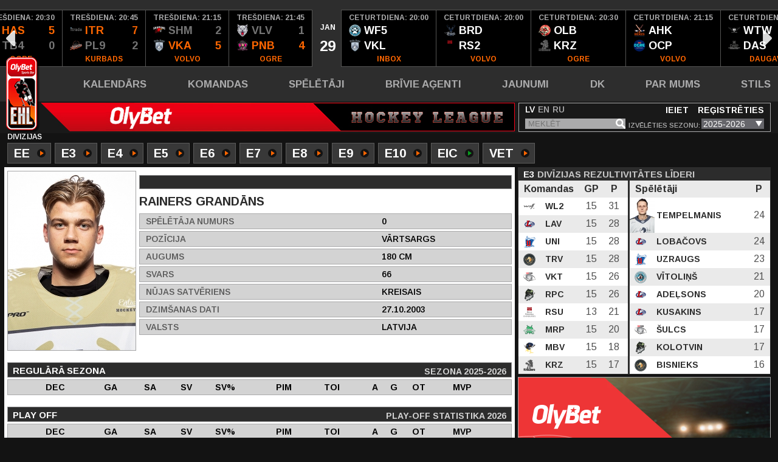

--- FILE ---
content_type: text/html; charset=utf-8
request_url: https://ehl.entuziasti.com/personas/rainers-grandans/12902/2889
body_size: 10476
content:
<!DOCTYPE html>
<html lang="lv">
<head>
	<meta charset="utf-8">
	<meta http-equiv="X-UA-Compatible" content="IE=edge">
	<meta name="viewport" content="width=device-width">

	<meta name="description" content="Entuziastu Hokeja Līga" />
	<meta name="keywords" content="EHL" />

	<title>Spēlētāji | EHL</title>

	<meta property="og:title" content="EHL" /><meta property="og:description" content="Entuziastu Hokeja Līga" /><meta property="og:image" content="https://ehl.entuziasti.com/media/site/img/ehl_default_fb.jpg" /><meta property="og:image:url" content="https://ehl.entuziasti.com/media/site/img/ehl_default_fb.jpg" /><meta property="og:image:secure_url" content="https://ehl.entuziasti.com/media/site/img/ehl_default_fb.jpg" /><meta property="og:image:type" content="image/jpg" /><meta property="og:image:width" content="1200" /><meta property="og:image:height" content="650" />
	<!-- FONTS -->
	<link href="https://fonts.googleapis.com/css?family=Arimo:400,400i,600,600i,700,700i&amp;subset=cyrillic" rel="stylesheet">
	<link href="https://fonts.googleapis.com/css?family=Open+Sans:400,600,700" rel="stylesheet">

	<!-- FAVICON -->
	<link rel="shortcut icon" href="/favicon.ico?cs=a43f5b1e" type="image/x-icon" >
	<link rel="icon" href="/favicon.ico?cs=a43f5b1e" type="image/x-icon" >

	<!-- CSS -->
	<link href="/media/site/css/reset.css?cs=d89d8ff2" rel="stylesheet">
	<link rel="stylesheet" href="https://cdnjs.cloudflare.com/ajax/libs/fancybox/3.2.5/jquery.fancybox.min.css" />
	<link href="/media/site/css/slick.css?cs=d89d8ff2" rel="stylesheet">
	<link href="/media/site/css/style.css?cs=9be591b5?v=1769652000" rel="stylesheet">
	<link href="/media/site/css/jquery-ui.css?cs=d89d8ff2" rel="stylesheet">
	<link href="/media/site/css/jquery-ui.structure.css?cs=d89d8ff2" rel="stylesheet">
	<link href="/media/site/css/jquery-ui.theme.css?cs=d89d8ff2" rel="stylesheet">
	<link href="/media/site/css/lightbox.css?cs=d89d8ff2" rel="stylesheet">
	<link href="/media/site/plugins/fancybox/dist/jquery.fancybox.min.css?cs=6b6f7a2f" rel="stylesheet">
	<!--<link rel="stylesheet" href="https://cdn.jsdelivr.net/gh/fancyapps/fancybox@3.5.1/dist/jquery.fancybox.min.css" />-->

	<!-- Google tag (gtag.js) -->
	<script async src="https://www.googletagmanager.com/gtag/js?id=G-F6P9BNZP9S"></script>
	<script>
	  window.dataLayer = window.dataLayer || [];
	  function gtag(){dataLayer.push(arguments);}
	  gtag('js', new Date());

	  gtag('config', 'G-F6P9BNZP9S');
	</script>

</head>
<body>
	<!-- HEADER START -->

	<header class="header">
		<div class="header-slider-container"><ul id="games-slider" class="header-slider"><li class="date"><div class="parent"><div><div class="month">JAN</div><div class="day">26</div></div></div></li><li ><div class="parent has-results"><div class="info"><div class="time">pirmdiena:&nbsp;22:00</div><a href="/komandas/piecuki/296"><div class="team"><div><img src="/uploads/team/px20/team_3304.png?cs=ada2b357" alt="Komanda 3304">&nbsp;PCK&nbsp;<span>0</span></div></div></a><a href="/komandas/piecuki/296"><div class="team team-winner"><div><img src="/uploads/team/px20/team_3205.png?cs=2b5d66b6" alt="Komanda 3205">&nbsp;PNG&nbsp;<span>3</span></div></div></a><div class="location">VOLVO</div></div><div class="additional"><span class="photo valid" onClick="showGamePhotos(17921);"><svg class="svgIcon" style="width: 25px; height: 25px; display: block; margin-top: 34px; margin-left: 5px;"><use xlink:href="/media/sprite.svg#camera"></use></svg></span><a href="/protokols/17921" class="protocol"><svg class="svgIcon" style="width: 25px; height: 25px; display: block; margin-top: 34px; margin-left: 5px;"><use xlink:href="/media/sprite.svg#file"></use></svg></a><a href="https://www.youtube.com/embed/kD_HeQbx5-s" data-fancybox="youtube-video" class="video"><svg class="svgIcon" style="width: 25px; height: 25px; display: block; margin-top: 34px; margin-left: 5px;"><use xlink:href="/media/sprite.svg#video"></use></svg></a></div></div></li><li class="date"><div class="parent"><div><div class="month">JAN</div><div class="day">27</div></div></div></li><li ><span class="score-additional">(ot)</span> <div class="parent has-results"><div class="info"><div class="time">otrdiena:&nbsp;19:35</div><a href="/komandas/kekava-danglers/450"><div class="team team-winner"><div><img src="/uploads/team/px20/team_3286.png?cs=70aad58e" alt="Komanda 3286">&nbsp;ĶE3&nbsp;<span>3</span></div></div></a><a href="/komandas/kekava-danglers/450"><div class="team"><div><img src="/uploads/team/px20/team_3293.png?cs=c8596a00" alt="Komanda 3293">&nbsp;UPG&nbsp;<span>2</span></div></div></a><div class="location">KURBADS</div></div><div class="additional"><span class="photo valid" onClick="showGamePhotos(18107);"><svg class="svgIcon" style="width: 25px; height: 25px; display: block; margin-top: 34px; margin-left: 5px;"><use xlink:href="/media/sprite.svg#camera"></use></svg></span><a href="/protokols/18107" class="protocol"><svg class="svgIcon" style="width: 25px; height: 25px; display: block; margin-top: 34px; margin-left: 5px;"><use xlink:href="/media/sprite.svg#file"></use></svg></a><a href="https://www.youtube.com/embed/0aoLJP7Jb8M" data-fancybox="youtube-video" class="video"><svg class="svgIcon" style="width: 25px; height: 25px; display: block; margin-top: 34px; margin-left: 5px;"><use xlink:href="/media/sprite.svg#video"></use></svg></a></div></div></li><li ><div class="parent has-results"><div class="info"><div class="time">otrdiena:&nbsp;20:00</div><a href="/komandas/vector-hokejam-lv/423"><div class="team"><div><img src="/uploads/team/px20/team_3350.png?cs=12e99ad2" alt="Komanda 3350">&nbsp;VCT&nbsp;<span>0</span></div></div></a><a href="/komandas/vector-hokejam-lv/423"><div class="team team-winner"><div><img src="/uploads/team/px20/team_3318.png?cs=e5e8e98e" alt="Komanda 3318">&nbsp;VLM&nbsp;<span>3</span></div></div></a><div class="location">AKROPOLE RĪGA</div></div><div class="additional"><span class="photo valid" onClick="showGamePhotos(17665);"><svg class="svgIcon" style="width: 25px; height: 25px; display: block; margin-top: 34px; margin-left: 5px;"><use xlink:href="/media/sprite.svg#camera"></use></svg></span><a href="/protokols/17665" class="protocol"><svg class="svgIcon" style="width: 25px; height: 25px; display: block; margin-top: 34px; margin-left: 5px;"><use xlink:href="/media/sprite.svg#file"></use></svg></a><a href="https://www.youtube.com/embed/1aiinkwxALk" data-fancybox="youtube-video" class="video"><svg class="svgIcon" style="width: 25px; height: 25px; display: block; margin-top: 34px; margin-left: 5px;"><use xlink:href="/media/sprite.svg#video"></use></svg></a></div></div></li><li ><span class="score-additional">(ot)</span> <div class="parent has-results"><div class="info"><div class="time">otrdiena:&nbsp;20:00</div><a href="/komandas/pta/142"><div class="team team-winner"><div><img src="/uploads/team/px20/team_3362.png?cs=a87adf1b" alt="Komanda 3362">&nbsp;PTA&nbsp;<span>2</span></div></div></a><a href="/komandas/pta/142"><div class="team"><div><img src="/uploads/team/px20/team_3330.png?cs=4049abae" alt="Komanda 3330">&nbsp;TB2&nbsp;<span>1</span></div></div></a><div class="location">VOLVO</div></div><div class="additional"><span class="photo valid" onClick="showGamePhotos(18043);"><svg class="svgIcon" style="width: 25px; height: 25px; display: block; margin-top: 34px; margin-left: 5px;"><use xlink:href="/media/sprite.svg#camera"></use></svg></span><a href="/protokols/18043" class="protocol"><svg class="svgIcon" style="width: 25px; height: 25px; display: block; margin-top: 34px; margin-left: 5px;"><use xlink:href="/media/sprite.svg#file"></use></svg></a><a href="https://www.youtube.com/embed/5qMQ77qs0Fo" data-fancybox="youtube-video" class="video"><svg class="svgIcon" style="width: 25px; height: 25px; display: block; margin-top: 34px; margin-left: 5px;"><use xlink:href="/media/sprite.svg#video"></use></svg></a></div></div></li><li ><div class="parent has-results"><div class="info"><div class="time">otrdiena:&nbsp;20:30</div><a href="/komandas/oileris/350"><div class="team team-winner"><div><img src="/uploads/team/px20/team_3313.png?cs=38e0e012" alt="Komanda 3313">&nbsp;OLR&nbsp;<span>5</span></div></div></a><a href="/komandas/oileris/350"><div class="team"><div><img src="/uploads/team/px20/team_3239.png?cs=b392b387" alt="Komanda 3239">&nbsp;VHR&nbsp;<span>2</span></div></div></a><div class="location">KURBADS</div></div><div class="additional"><span class="photo valid" onClick="showGamePhotos(17905);"><svg class="svgIcon" style="width: 25px; height: 25px; display: block; margin-top: 34px; margin-left: 5px;"><use xlink:href="/media/sprite.svg#camera"></use></svg></span><a href="/protokols/17905" class="protocol"><svg class="svgIcon" style="width: 25px; height: 25px; display: block; margin-top: 34px; margin-left: 5px;"><use xlink:href="/media/sprite.svg#file"></use></svg></a><a href="https://www.youtube.com/embed/UxrNKHzNFZw" data-fancybox="youtube-video" class="video"><svg class="svgIcon" style="width: 25px; height: 25px; display: block; margin-top: 34px; margin-left: 5px;"><use xlink:href="/media/sprite.svg#video"></use></svg></a></div></div></li><li ><div class="parent has-results"><div class="info"><div class="time">otrdiena:&nbsp;21:15</div><a href="/komandas/patrioti/337"><div class="team team-winner"><div><img src="/uploads/team/px20/team_3220.png?cs=56884286" alt="Komanda 3220">&nbsp;PTR&nbsp;<span>2</span></div></div></a><a href="/komandas/patrioti/337"><div class="team team-winner"><div><img src="/uploads/team/px20/team_3326.png?cs=02277963" alt="Komanda 3326">&nbsp;MDG&nbsp;<span>2</span></div></div></a><div class="location">MOGO</div></div><div class="additional"><span class="photo valid" onClick="showGamePhotos(17793);"><svg class="svgIcon" style="width: 25px; height: 25px; display: block; margin-top: 34px; margin-left: 5px;"><use xlink:href="/media/sprite.svg#camera"></use></svg></span><a href="/protokols/17793" class="protocol"><svg class="svgIcon" style="width: 25px; height: 25px; display: block; margin-top: 34px; margin-left: 5px;"><use xlink:href="/media/sprite.svg#file"></use></svg></a><a href="https://www.youtube.com/embed/PmSd0mL6n0A" data-fancybox="youtube-video" class="video"><svg class="svgIcon" style="width: 25px; height: 25px; display: block; margin-top: 34px; margin-left: 5px;"><use xlink:href="/media/sprite.svg#video"></use></svg></a></div></div></li><li ><div class="parent has-results"><div class="info"><div class="time">otrdiena:&nbsp;21:15</div><a href="/komandas/regrand/330"><div class="team team-winner"><div><img src="/uploads/team/px20/team_3291.png?cs=7de869b3" alt="Komanda 3291">&nbsp;RGR&nbsp;<span>2</span></div></div></a><a href="/komandas/regrand/330"><div class="team"><div><img src="/uploads/team/px20/team_3225.png?cs=1f26d514" alt="Komanda 3225">&nbsp;LV2&nbsp;<span>0</span></div></div></a><div class="location">VOLVO</div></div><div class="additional"><span class="photo valid" onClick="showGamePhotos(18263);"><svg class="svgIcon" style="width: 25px; height: 25px; display: block; margin-top: 34px; margin-left: 5px;"><use xlink:href="/media/sprite.svg#camera"></use></svg></span><a href="/protokols/18263" class="protocol"><svg class="svgIcon" style="width: 25px; height: 25px; display: block; margin-top: 34px; margin-left: 5px;"><use xlink:href="/media/sprite.svg#file"></use></svg></a><a href="https://www.youtube.com/embed/SUZX3ASiYcI" data-fancybox="youtube-video" class="video"><svg class="svgIcon" style="width: 25px; height: 25px; display: block; margin-top: 34px; margin-left: 5px;"><use xlink:href="/media/sprite.svg#video"></use></svg></a></div></div></li><li ><div class="parent has-results"><div class="info"><div class="time">otrdiena:&nbsp;21:45</div><a href="/komandas/ledus-veci/293"><div class="team"><div><img src="/uploads/team/px20/team_3224.png?cs=e1d8f79f" alt="Komanda 3224">&nbsp;LDV&nbsp;<span>0</span></div></div></a><a href="/komandas/ledus-veci/293"><div class="team team-winner"><div><img src="/uploads/team/px20/team_3322.png?cs=95f236b4" alt="Komanda 3322">&nbsp;NMJ&nbsp;<span>2</span></div></div></a><div class="location">HS RĪGA</div></div><div class="additional"><span class="photo valid" onClick="showGamePhotos(17813);"><svg class="svgIcon" style="width: 25px; height: 25px; display: block; margin-top: 34px; margin-left: 5px;"><use xlink:href="/media/sprite.svg#camera"></use></svg></span><a href="/protokols/17813" class="protocol"><svg class="svgIcon" style="width: 25px; height: 25px; display: block; margin-top: 34px; margin-left: 5px;"><use xlink:href="/media/sprite.svg#file"></use></svg></a><a href="https://www.youtube.com/embed/LI5Zpzy4B2I" data-fancybox="youtube-video" class="video"><svg class="svgIcon" style="width: 25px; height: 25px; display: block; margin-top: 34px; margin-left: 5px;"><use xlink:href="/media/sprite.svg#video"></use></svg></a></div></div></li><li class="date"><div class="parent"><div><div class="month">JAN</div><div class="day">28</div></div></div></li><li ><div class="parent has-results"><div class="info"><div class="time">trešdiena:&nbsp;19:45</div><a href="/komandas/vikingi-ii/428"><div class="team team-winner"><div><img src="/uploads/team/px20/team_3228.png?cs=11e7120c" alt="Komanda 3228">&nbsp;VN2&nbsp;<span>2</span></div></div></a><a href="/komandas/vikingi-ii/428"><div class="team"><div><img src="/uploads/team/px20/team_3277.png?cs=2da9f9cf" alt="Komanda 3277">&nbsp;MGO&nbsp;<span>1</span></div></div></a><div class="location">MĀRUPE</div></div><div class="additional"><span class="photo"></span><a href="/protokols/18104" class="protocol"><svg class="svgIcon" style="width: 25px; height: 25px; display: block; margin-top: 34px; margin-left: 5px;"><use xlink:href="/media/sprite.svg#file"></use></svg></a><a href="https://www.youtube.com/embed/8CDRrqkZQ7I" data-fancybox="youtube-video" class="video"><svg class="svgIcon" style="width: 25px; height: 25px; display: block; margin-top: 34px; margin-left: 5px;"><use xlink:href="/media/sprite.svg#video"></use></svg></a></div></div></li><li ><div class="parent has-results"><div class="info"><div class="time">trešdiena:&nbsp;20:30</div><a href="/komandas/lavina/203"><div class="team team-winner"><div><img src="/uploads/team/px20/team_3284.png?cs=5c763e2e" alt="Komanda 3284">&nbsp;LAV&nbsp;<span>3</span></div></div></a><a href="/komandas/lavina/203"><div class="team"><div><img src="/uploads/team/px20/team_3325.png?cs=b12559a9" alt="Komanda 3325">&nbsp;MRP&nbsp;<span>0</span></div></div></a><div class="location">KURBADS</div></div><div class="additional"><span class="photo valid" onClick="showGamePhotos(18327);"><svg class="svgIcon" style="width: 25px; height: 25px; display: block; margin-top: 34px; margin-left: 5px;"><use xlink:href="/media/sprite.svg#camera"></use></svg></span><a href="/protokols/18327" class="protocol"><svg class="svgIcon" style="width: 25px; height: 25px; display: block; margin-top: 34px; margin-left: 5px;"><use xlink:href="/media/sprite.svg#file"></use></svg></a><a href="https://www.youtube.com/embed/8wpk9uuMpTw" data-fancybox="youtube-video" class="video"><svg class="svgIcon" style="width: 25px; height: 25px; display: block; margin-top: 34px; margin-left: 5px;"><use xlink:href="/media/sprite.svg#video"></use></svg></a></div></div></li><li ><div class="parent has-results"><div class="info"><div class="time">trešdiena:&nbsp;20:30</div><a href="/komandas/haoss/295"><div class="team team-winner"><div><img src="/uploads/team/px20/team_3249.png?cs=a3e2104e" alt="Komanda 3249">&nbsp;HAS&nbsp;<span>5</span></div></div></a><a href="/komandas/haoss/295"><div class="team"><div><img src="/uploads/team/px20/team_3339.png?cs=01ae0eca" alt="Komanda 3339">&nbsp;TB4&nbsp;<span>0</span></div></div></a><div class="location">OGRE</div></div><div class="additional"><span class="photo valid" onClick="showGamePhotos(17798);"><svg class="svgIcon" style="width: 25px; height: 25px; display: block; margin-top: 34px; margin-left: 5px;"><use xlink:href="/media/sprite.svg#camera"></use></svg></span><a href="/protokols/17798" class="protocol"><svg class="svgIcon" style="width: 25px; height: 25px; display: block; margin-top: 34px; margin-left: 5px;"><use xlink:href="/media/sprite.svg#file"></use></svg></a><a href="https://www.youtube.com/embed/HRddJXdyQHs" data-fancybox="youtube-video" class="video"><svg class="svgIcon" style="width: 25px; height: 25px; display: block; margin-top: 34px; margin-left: 5px;"><use xlink:href="/media/sprite.svg#video"></use></svg></a></div></div></li><li ><div class="parent has-results"><div class="info"><div class="time">trešdiena:&nbsp;20:45</div><a href="/komandas/itrade/479"><div class="team team-winner"><div><img src="/uploads/team/px20/team_3223.png?cs=00d0abe8" alt="Komanda 3223">&nbsp;ITR&nbsp;<span>7</span></div></div></a><a href="/komandas/itrade/479"><div class="team"><div><img src="/uploads/team/px20/team_3230.png?cs=18be6161" alt="Komanda 3230">&nbsp;PL9&nbsp;<span>2</span></div></div></a><div class="location">KURBADS</div></div><div class="additional"><span class="photo"></span><a href="/protokols/18266" class="protocol"><svg class="svgIcon" style="width: 25px; height: 25px; display: block; margin-top: 34px; margin-left: 5px;"><use xlink:href="/media/sprite.svg#file"></use></svg></a><a href="https://www.youtube.com/embed/nt8HZW7WbzI" data-fancybox="youtube-video" class="video"><svg class="svgIcon" style="width: 25px; height: 25px; display: block; margin-top: 34px; margin-left: 5px;"><use xlink:href="/media/sprite.svg#video"></use></svg></a></div></div></li><li ><div class="parent has-results"><div class="info"><div class="time">trešdiena:&nbsp;21:15</div><a href="/komandas/shamans/331"><div class="team"><div><img src="/uploads/team/px20/team_3274.png?cs=d3df77c5" alt="Komanda 3274">&nbsp;SHM&nbsp;<span>2</span></div></div></a><a href="/komandas/shamans/331"><div class="team team-winner"><div><img src="/uploads/team/px20/team_3333.png?cs=81cd968a" alt="Komanda 3333">&nbsp;VKA&nbsp;<span>5</span></div></div></a><div class="location">VOLVO</div></div><div class="additional"><span class="photo"></span><a href="/protokols/17799" class="protocol"><svg class="svgIcon" style="width: 25px; height: 25px; display: block; margin-top: 34px; margin-left: 5px;"><use xlink:href="/media/sprite.svg#file"></use></svg></a><a href="https://www.youtube.com/embed/Hp-82dHUzWQ" data-fancybox="youtube-video" class="video"><svg class="svgIcon" style="width: 25px; height: 25px; display: block; margin-top: 34px; margin-left: 5px;"><use xlink:href="/media/sprite.svg#video"></use></svg></a></div></div></li><li ><div class="parent has-results"><div class="info"><div class="time">trešdiena:&nbsp;21:45</div><a href="/komandas/vidzemes-vilki/482"><div class="team"><div><img src="/uploads/team/px20/team_3263.png?cs=4bc3be15" alt="Komanda 3263">&nbsp;VLV&nbsp;<span>1</span></div></div></a><a href="/komandas/vidzemes-vilki/482"><div class="team team-winner"><div><img src="/uploads/team/px20/team_3289.png?cs=f178c2d4" alt="Komanda 3289">&nbsp;PNB&nbsp;<span>4</span></div></div></a><div class="location">OGRE</div></div><div class="additional"><span class="photo"></span><a href="/protokols/17918" class="protocol"><svg class="svgIcon" style="width: 25px; height: 25px; display: block; margin-top: 34px; margin-left: 5px;"><use xlink:href="/media/sprite.svg#file"></use></svg></a><a href="https://www.youtube.com/embed/yR47TA-Xi2M" data-fancybox="youtube-video" class="video"><svg class="svgIcon" style="width: 25px; height: 25px; display: block; margin-top: 34px; margin-left: 5px;"><use xlink:href="/media/sprite.svg#video"></use></svg></a></div></div></li><li class="date"><div class="parent"><div><div class="month">JAN</div><div class="day">29</div></div></div></li><li id="game-start-element"><div class="parent has-results-2"><div><div class="time">ceturtdiena:&nbsp;20:00</div><a href="/komandas/ice-wolves-e8/415"><div class="team"><div><img src="/uploads/team/px20/team_3302.png?cs=5d11bf25" alt="Komanda 3302">&nbsp;WF5</div></div></a><a href="/komandas/vella-kalpi-ii/461"><div class="team"><div><img src="/uploads/team/px20/team_3334.png?cs=43a9f439" alt="Komanda 3334">&nbsp;VKL</div></div></a><div class="location">INBOX</div></div><div class="additional"><a href="/protokols/17818" class="protocol"><svg class="svgIcon" style="width: 25px; height: 25px; display: block; margin-top: 34px; margin-left: 5px;"><use xlink:href="/media/sprite.svg#file"></use></svg></a></div></div></li><li ><div class="parent has-results-2"><div><div class="time">ceturtdiena:&nbsp;20:00</div><a href="/komandas/briedis/250"><div class="team"><div><img src="/uploads/team/px20/team_3203.png?cs=25b29433" alt="Komanda 3203">&nbsp;BRD</div></div></a><a href="/komandas/rsu-ii/515"><div class="team"><div><img src="/uploads/team/px20/team_3306.png?cs=ba07a4de" alt="Komanda 3306">&nbsp;RS2</div></div></a><div class="location">VOLVO</div></div><div class="additional"><a href="/protokols/18109" class="protocol"><svg class="svgIcon" style="width: 25px; height: 25px; display: block; margin-top: 34px; margin-left: 5px;"><use xlink:href="/media/sprite.svg#file"></use></svg></a></div></div></li><li ><div class="parent has-results-2"><div><div class="time">ceturtdiena:&nbsp;20:30</div><a href="/komandas/ogres-ledus-brali/412"><div class="team"><div><img src="/uploads/team/px20/team_3366.png?cs=6176187b" alt="Komanda 3366">&nbsp;OLB</div></div></a><a href="/komandas/krauzerstalsi/458"><div class="team"><div><img src="/uploads/team/px20/team_3327.png?cs=5a4ce90d" alt="Komanda 3327">&nbsp;KRZ</div></div></a><div class="location">OGRE</div></div><div class="additional"><a href="/protokols/18311" class="protocol"><svg class="svgIcon" style="width: 25px; height: 25px; display: block; margin-top: 34px; margin-left: 5px;"><use xlink:href="/media/sprite.svg#file"></use></svg></a></div></div></li><li ><div class="parent has-results-2"><div><div class="time">ceturtdiena:&nbsp;21:15</div><a href="/komandas/ahk-berzs/491"><div class="team"><div><img src="/uploads/team/px20/team_3354.png?cs=0852cba4" alt="Komanda 3354">&nbsp;AHK</div></div></a><a href="/komandas/ogre-capitals/516"><div class="team"><div><img src="/uploads/team/px20/team_3314.png?cs=d504e467" alt="Komanda 3314">&nbsp;OCP</div></div></a><div class="location">VOLVO</div></div><div class="additional"><a href="/protokols/18110" class="protocol"><svg class="svgIcon" style="width: 25px; height: 25px; display: block; margin-top: 34px; margin-left: 5px;"><use xlink:href="/media/sprite.svg#file"></use></svg></a></div></div></li><li ><div class="parent has-results-2"><div><div class="time">ceturtdiena:&nbsp;21:15</div><a href="/komandas/white-wings/405"><div class="team"><div><img src="/uploads/team/px20/team_3308.png?cs=730452f6" alt="Komanda 3308">&nbsp;WTW</div></div></a><a href="/komandas/dasp/483"><div class="team"><div><img src="/uploads/team/px20/team_3305.png?cs=2c3a8985" alt="Komanda 3305">&nbsp;DAS</div></div></a><div class="location">DAUGAVA</div></div><div class="additional"><a href="/protokols/17904" class="protocol"><svg class="svgIcon" style="width: 25px; height: 25px; display: block; margin-top: 34px; margin-left: 5px;"><use xlink:href="/media/sprite.svg#file"></use></svg></a></div></div></li><li ><div class="parent has-results-2"><div><div class="time">ceturtdiena:&nbsp;21:45</div><a href="/komandas/mammoths-ii/291"><div class="team"><div><img src="/uploads/team/px20/team_3310.png?cs=1c77c539" alt="Komanda 3310">&nbsp;MT2</div></div></a><a href="/komandas/mezoni-ii/500"><div class="team"><div><img src="/uploads/team/px20/team_3251.png?cs=522d077a" alt="Komanda 3251">&nbsp;MZ2</div></div></a><div class="location">HS RĪGA</div></div><div class="additional"><a href="/protokols/17907" class="protocol"><svg class="svgIcon" style="width: 25px; height: 25px; display: block; margin-top: 34px; margin-left: 5px;"><use xlink:href="/media/sprite.svg#file"></use></svg></a></div></div></li><li class="date"><div class="parent"><div><div class="month">JAN</div><div class="day">30</div></div></div></li><li ><div class="parent has-results-2"><div><div class="time">piektdiena:&nbsp;19:15</div><a href="/komandas/kekava-buzzers/508"><div class="team"><div><img src="/uploads/team/px20/team_3243.png?cs=e466e5cd" alt="Komanda 3243">&nbsp;ĶK5</div></div></a><a href="/komandas/cirks-uz-ledus-ii/402"><div class="team"><div><img src="/uploads/team/px20/team_3312.png?cs=1e3e5430" alt="Komanda 3312">&nbsp;CR2</div></div></a><div class="location">KURBADS</div></div><div class="additional"><a href="/protokols/18166" class="protocol"><svg class="svgIcon" style="width: 25px; height: 25px; display: block; margin-top: 34px; margin-left: 5px;"><use xlink:href="/media/sprite.svg#file"></use></svg></a></div></div></li><li ><div class="parent has-results-2"><div><div class="time">piektdiena:&nbsp;19:15</div><a href="/komandas/las-estrellas/484"><div class="team"><div><img src="/uploads/team/px20/team_3346.png?cs=408d9a66" alt="Komanda 3346">&nbsp;LAS</div></div></a><a href="/komandas/sadolin/517"><div class="team"><div><img src="/uploads/team/px20/team_3332.png?cs=50cb136b" alt="Komanda 3332">&nbsp;SDN</div></div></a><div class="location">OZOLNIEKI</div></div><div class="additional"><a href="/protokols/17797" class="protocol"><svg class="svgIcon" style="width: 25px; height: 25px; display: block; margin-top: 34px; margin-left: 5px;"><use xlink:href="/media/sprite.svg#file"></use></svg></a></div></div></li><li ><div class="parent has-results-2"><div><div class="time">piektdiena:&nbsp;19:30</div><a href="/komandas/vikotrans-elite/427"><div class="team"><div><img src="/uploads/team/px20/team_3363.png?cs=9634302d" alt="Komanda 3363">&nbsp;VKE</div></div></a><a href="/komandas/advocate-athlete/521"><div class="team"><div><img src="/uploads/team/px20/team_3343.png?cs=4f6639e3" alt="Komanda 3343">&nbsp;ADV</div></div></a><div class="location">VOLVO</div></div><div class="additional"><a href="/protokols/17667" class="protocol"><svg class="svgIcon" style="width: 25px; height: 25px; display: block; margin-top: 34px; margin-left: 5px;"><use xlink:href="/media/sprite.svg#file"></use></svg></a></div></div></li><li ><div class="parent has-results-2"><div><div class="time">piektdiena:&nbsp;19:35</div><a href="/komandas/pelekie-kardinali/475"><div class="team"><div><img src="/uploads/team/px20/team_3232.png?cs=f1cea395" alt="Komanda 3232">&nbsp;PLK</div></div></a><a href="/komandas/vella-kalpi-ii/461"><div class="team"><div><img src="/uploads/team/px20/team_3334.png?cs=43a9f439" alt="Komanda 3334">&nbsp;VKL</div></div></a><div class="location">KURBADS</div></div><div class="additional"><a href="/protokols/17894" class="protocol"><svg class="svgIcon" style="width: 25px; height: 25px; display: block; margin-top: 34px; margin-left: 5px;"><use xlink:href="/media/sprite.svg#file"></use></svg></a></div></div></li><li ><div class="parent has-results-2"><div><div class="time">piektdiena:&nbsp;20:00</div><a href="/komandas/ll-ladies-co/481"><div class="team"><div><img src="/uploads/team/px20/team_3287.png?cs=8c3ffefd" alt="Komanda 3287">&nbsp;LDS</div></div></a><a href="/komandas/priedaine-ii/403"><div class="team"><div><img src="/uploads/team/px20/team_3320.png?cs=9f404395" alt="Komanda 3320">&nbsp;PR2</div></div></a><div class="location">AKROPOLE RĪGA</div></div><div class="additional"><a href="/protokols/18165" class="protocol"><svg class="svgIcon" style="width: 25px; height: 25px; display: block; margin-top: 34px; margin-left: 5px;"><use xlink:href="/media/sprite.svg#file"></use></svg></a></div></div></li><li ><div class="parent has-results-2"><div><div class="time">piektdiena:&nbsp;20:00</div><a href="/komandas/patrioti-ii/394"><div class="team"><div><img src="/uploads/team/px20/team_3221.png?cs=12270d4a" alt="Komanda 3221">&nbsp;PT2</div></div></a><a href="/komandas/ll-lk/407"><div class="team"><div><img src="/uploads/team/px20/team_3256.png?cs=e566cfe8" alt="Komanda 3256">&nbsp;LLL</div></div></a><div class="location">MOGO</div></div><div class="additional"><a href="/protokols/17917" class="protocol"><svg class="svgIcon" style="width: 25px; height: 25px; display: block; margin-top: 34px; margin-left: 5px;"><use xlink:href="/media/sprite.svg#file"></use></svg></a></div></div></li><li ><div class="parent has-results-2"><div><div class="time">piektdiena:&nbsp;20:30</div><a href="/komandas/haoss-ii/511"><div class="team"><div><img src="/uploads/team/px20/team_3262.png?cs=9db485a6" alt="Komanda 3262">&nbsp;HA2</div></div></a><a href="/komandas/vairogs/376"><div class="team"><div><img src="/uploads/team/px20/team_3288.png?cs=dd929e83" alt="Komanda 3288">&nbsp;VRG</div></div></a><div class="location">OGRE</div></div><div class="additional"><a href="/protokols/17914" class="protocol"><svg class="svgIcon" style="width: 25px; height: 25px; display: block; margin-top: 34px; margin-left: 5px;"><use xlink:href="/media/sprite.svg#file"></use></svg></a></div></div></li><li ><div class="parent has-results-2"><div><div class="time">piektdiena:&nbsp;21:15</div><a href="/komandas/priedaine/370"><div class="team"><div><img src="/uploads/team/px20/team_3319.png?cs=a61abd02" alt="Komanda 3319">&nbsp;PRE</div></div></a><a href="/komandas/agp/287"><div class="team"><div><img src="/uploads/team/px20/team_3317.png?cs=3df3d244" alt="Komanda 3317">&nbsp;AGP</div></div></a><div class="location">INBOX</div></div><div class="additional"><a href="/protokols/17796" class="protocol"><svg class="svgIcon" style="width: 25px; height: 25px; display: block; margin-top: 34px; margin-left: 5px;"><use xlink:href="/media/sprite.svg#file"></use></svg></a></div></div></li><li ><div class="parent has-results-2"><div><div class="time">piektdiena:&nbsp;21:15</div><a href="/komandas/sparta-rb/459"><div class="team"><div><img src="/uploads/team/px20/team_3316.png?cs=0bf80a07" alt="Komanda 3316">&nbsp;SPR</div></div></a><a href="/komandas/ice-wolves-e4/232"><div class="team"><div><img src="/uploads/team/px20/team_3300.png?cs=53f670ea" alt="Komanda 3300">&nbsp;WF2</div></div></a><div class="location">AKROPOLE RĪGA</div></div><div class="additional"><a href="/protokols/18044" class="protocol"><svg class="svgIcon" style="width: 25px; height: 25px; display: block; margin-top: 34px; margin-left: 5px;"><use xlink:href="/media/sprite.svg#file"></use></svg></a></div></div></li><li ><div class="parent has-results-2"><div><div class="time">piektdiena:&nbsp;21:45</div><a href="/komandas/mego-ii/444"><div class="team"><div><img src="/uploads/team/px20/team_3278.png?cs=02c8261e" alt="Komanda 3278">&nbsp;MG2</div></div></a><a href="/komandas/black-magicsilajs/437"><div class="team"><div><img src="/uploads/team/px20/team_3218.png?cs=d92cc3d5" alt="Komanda 3218">&nbsp;BM2</div></div></a><div class="location">KURBADS</div></div><div class="additional"><a href="/protokols/18164" class="protocol"><svg class="svgIcon" style="width: 25px; height: 25px; display: block; margin-top: 34px; margin-left: 5px;"><use xlink:href="/media/sprite.svg#file"></use></svg></a></div></div></li><li ><div class="parent has-results-2"><div><div class="time">piektdiena:&nbsp;22:15</div><a href="/komandas/vikingi-iii/490"><div class="team"><div><img src="/uploads/team/px20/team_3229.png?cs=afbaa93b" alt="Komanda 3229">&nbsp;VN3</div></div></a><a href="/komandas/pingvini-ix/502"><div class="team"><div><img src="/uploads/team/px20/team_3207.png?cs=eb6cd504" alt="Komanda 3207">&nbsp;PIX</div></div></a><div class="location">MĀRUPE</div></div><div class="additional"><a href="/protokols/18268" class="protocol"><svg class="svgIcon" style="width: 25px; height: 25px; display: block; margin-top: 34px; margin-left: 5px;"><use xlink:href="/media/sprite.svg#file"></use></svg></a></div></div></li><li ><div class="parent has-results-2"><div><div class="time">piektdiena:&nbsp;22:30</div><a href="/komandas/cirks-uz-ledus/351"><div class="team"><div><img src="/uploads/team/px20/team_3311.png?cs=6ab0a4f9" alt="Komanda 3311">&nbsp;CRK</div></div></a><a href="/komandas/rotas-meliorceltnieks-iii/494"><div class="team"><div><img src="/uploads/team/px20/team_3212.png?cs=f1b8a958" alt="Komanda 3212">&nbsp;RT3</div></div></a><div class="location">INBOX</div></div><div class="additional"><a href="/protokols/18262" class="protocol"><svg class="svgIcon" style="width: 25px; height: 25px; display: block; margin-top: 34px; margin-left: 5px;"><use xlink:href="/media/sprite.svg#file"></use></svg></a></div></div></li><li class="date"><div class="parent"><div><div class="month">JAN</div><div class="day">31</div></div></div></li><li ><div class="parent has-results-2"><div><div class="time">sestdiena:&nbsp;16:00</div><a href="/komandas/mezabrali/452"><div class="team"><div><img src="/uploads/team/px20/team_3361.png?cs=8254a84a" alt="Komanda 3361">&nbsp;MZB</div></div></a><a href="/komandas/rure/489"><div class="team"><div><img src="/uploads/team/px20/team_3351.png?cs=e9b030c0" alt="Komanda 3351">&nbsp;RUR</div></div></a><div class="location">TUKUMS</div></div><div class="additional"><a href="/protokols/18041" class="protocol"><svg class="svgIcon" style="width: 25px; height: 25px; display: block; margin-top: 34px; margin-left: 5px;"><use xlink:href="/media/sprite.svg#file"></use></svg></a></div></div></li><li ><div class="parent has-results-2"><div><div class="time">sestdiena:&nbsp;17:15</div><a href="/komandas/tukuma-brali-iii/410"><div class="team"><div><img src="/uploads/team/px20/team_3338.png?cs=67a952f9" alt="Komanda 3338">&nbsp;TB3</div></div></a><a href="/komandas/jurmala/121"><div class="team"><div><img src="/uploads/team/px20/team_3348.png?cs=5b4287e0" alt="Komanda 3348">&nbsp;JUR</div></div></a><div class="location">TUKUMS</div></div><div class="additional"><a href="/protokols/17987" class="protocol"><svg class="svgIcon" style="width: 25px; height: 25px; display: block; margin-top: 34px; margin-left: 5px;"><use xlink:href="/media/sprite.svg#file"></use></svg></a></div></div></li><li ><div class="parent has-results-2"><div><div class="time">sestdiena:&nbsp;18:00</div><a href="/komandas/cooked/498"><div class="team"><div><img src="/uploads/team/px20/team_3267.png?cs=3c1afb34" alt="Komanda 3267">&nbsp;CKD</div></div></a><a href="/komandas/ozo-ogre/514"><div class="team"><div><img src="/uploads/team/px20/team_3298.png?cs=d2a8c9c2" alt="Komanda 3298">&nbsp;OZG</div></div></a><div class="location">KURBADS</div></div><div class="additional"><a href="/protokols/18265" class="protocol"><svg class="svgIcon" style="width: 25px; height: 25px; display: block; margin-top: 34px; margin-left: 5px;"><use xlink:href="/media/sprite.svg#file"></use></svg></a></div></div></li></ul></div>				<div class="header-menu-row">
			<div class="container">
				<div class="hamburger" data-toggle-menu>&nbsp;</div>
				<div class="main-menu" id="mainMenu">
					<span class="close-menu" data-toggle-menu>&nbsp;</span>
					<ul class="top-navbar-lang"><li class="active" ><a href="javascript:changeLanguage(1)">LV</a></li><li><a href="javascript:changeLanguage(2)">EN</a></li><li><a href="javascript:changeLanguage(3)">RU</a></li></ul><ul class="main-menu-list"><li class="additional"><a href="/ielogoties">Ieiet</a></li><li class="additional"><a href="/registracija">Reģistrēties</a></li><li ><a href="/kalendars">Kalendārs</a></li><li ><a href="/komandas">Komandas</a></li><li ><a href="/speletaji">Spēlētāji</a></li><li ><a href="/brivie-agenti">Brīvie aģenti</a></li><li ><a href="/jaunumi">Jaunumi</a></li><li ><a href="/dk">DK</a></li><li ><a href="/par-mums">Par mums</a><ul class="sub-menu-list"><li data-subid="13" ><a href="/nolikumi">Nolikumi</a></li><li data-subid="14" ><a href="/tiesnesi">Tiesneši</a></li><li data-subid="13" ><a href="/kontakti">Kontakti</a></li></ul></li><li ><a href="/stils/logo">Stils</a></li></ul>				</div>
				<div class="menu-items">
					<select id="seasons" onChange="changeSeasonObj(this);"><option value="17" selected="selected">2025-2026</option><option value="16" >2024-2025</option><option value="15" >2023-2024</option><option value="14" >2022-2023</option><option value="13" >2021-2022</option><option value="11" >2020 SC</option><option value="12" >2020-2021</option><option value="10" >2019-2020</option><option value="9" >2018-2019</option><option value="8" >2017-2018</option><option value="7" >2016-2017</option><option value="6" >2015-2016</option><option value="5" >2014-2015</option><option value="4" >2013-2014</option><option value="3" >2012-2013</option><option value="1" >2011-2012</option></select>					<form action="" method="POST" class="header-search">
						<input type="text" name="main_search" value="" >
					</form>
				</div>

				<div class="user_div"><span class="login"><a href="/ielogoties">Ieiet</a></span><span class="register"><a href="/registracija">Reģistrēties</a></span></div>			</div>
		</div>
		<div class="header-logo-row">
			<div class="container">
				<a href="/" class="logo">&nbsp;</a>
				<a href="https://www.olybet.lv/" class="logo-olybet">&nbsp;</a>
				<div id="navigation-additional"><ul class="top-navbar-lang"><li class="active" ><a href="javascript:changeLanguage(1)">LV</a></li><li><a href="javascript:changeLanguage(2)">EN</a></li><li><a href="javascript:changeLanguage(3)">RU</a></li></ul><div class="user_div"><span class="login"><a href="/ielogoties">Ieiet</a></span><span class="register"><a href="/registracija">Reģistrēties</a></span></div><form action="" method="POST" class="header-search"><input type="text" name="main_search" value="" placeholder="MEKLĒT" ></form><span id="seasons2-label">Izvēlēties sezonu:</span><select id="seasons2" onChange="changeSeasonObj(this);"><option value="17" selected="selected">2025-2026</option><option value="16" >2024-2025</option><option value="15" >2023-2024</option><option value="14" >2022-2023</option><option value="13" >2021-2022</option><option value="11" >2020 SC</option><option value="12" >2020-2021</option><option value="10" >2019-2020</option><option value="9" >2018-2019</option><option value="8" >2017-2018</option><option value="7" >2016-2017</option><option value="6" >2015-2016</option><option value="5" >2014-2015</option><option value="4" >2013-2014</option><option value="3" >2012-2013</option><option value="1" >2011-2012</option></select></div>			</div>
		</div>
	</header>
	<!-- HEADER END -->

	<!-- MAIN START -->
	<main class="main" style="overflow: hidden;">
		<div class="container">
			<div class="division-container divisions-white"><h4 class="division-title">Divīzijas</h4><div class="division-content"><ul class="divisions-list"><li class="has-icon color-orange"><a href="/switch/division/375"><span class="slug">EE</span><span class="icon">&nbsp;</span></a></li><li class="has-icon color-orange"><a href="/switch/division/377"><span class="slug">E3</span><span class="icon">&nbsp;</span></a></li><li class="has-icon color-orange"><a href="/switch/division/378"><span class="slug">E4</span><span class="icon">&nbsp;</span></a></li><li class="has-icon color-orange"><a href="/switch/division/379"><span class="slug">E5</span><span class="icon">&nbsp;</span></a></li><li class="has-icon color-orange"><a href="/switch/division/380"><span class="slug">E6</span><span class="icon">&nbsp;</span></a></li><li class="has-icon color-orange"><a href="/switch/division/381"><span class="slug">E7</span><span class="icon">&nbsp;</span></a></li><li class="has-icon color-orange"><a href="/switch/division/382"><span class="slug">E8</span><span class="icon">&nbsp;</span></a></li><li class="has-icon color-orange"><a href="/switch/division/383"><span class="slug">E9</span><span class="icon">&nbsp;</span></a></li><li class="has-icon color-orange"><a href="/switch/division/384"><span class="slug">E10</span><span class="icon">&nbsp;</span></a></li><li class="has-icon color-green"><a href="/switch/division/386"><span class="slug">EIC</span><span class="icon">&nbsp;</span></a></li><li class="has-icon"><a href="https://vet.entuziasti.com/">VET<span class="icon">&nbsp;</span></a></li></ul></div></div>			<div class="row">
				<div class="col col-left background-white"><div class="section">
    <div class="player-profile">
        <img src="/uploads/player/px210/player_12902.jpg?cs=df4f54ff" alt="Rainers Grandāns" class="player-img">
        <div class="player-info">
                        <div class="box-title box-border">
                <h2 class="item color-grey"></h2>
            </div>
            <h1 class="player-name">Rainers Grandāns</h1>
                        <table class="player-stats">
                <tbody>
                    <tr>
                        <td>Spēlētāja numurs</td>
                        <td>0</td>
                    </tr>
                    <tr class="spacer"><td colspan="2"></td></tr>
                    <tr>
                        <td>Pozīcija</td>
                        <td>Vārtsargs</td>
                    </tr>
                    <tr class="spacer"><td colspan="2"></td></tr>
                    <tr>
                        <td>Augums</td>
                        <td>180&nbsp;cm</td>
                    </tr>
                    <tr class="spacer"><td colspan="2"></td></tr>
                    <tr>
                        <td>Svars</td>
                        <td>66</td>
                    </tr>
                    <tr class="spacer"><td colspan="2"></td></tr>
                    <tr>
                        <td>Nūjas satvēriens</td>
                        <td>Kreisais</td>
                    </tr>
                    <tr class="spacer"><td colspan="2"></td></tr>
                    <tr>
                        <td>Dzimšanas dati</td>
                        <td>
                          27.10.2003                        </td>
                    </tr>
                    <tr class="spacer"><td colspan="2"></td></tr>
                    <tr>
                        <td>Valsts</td>
                        <td>Latvija</td>
                    </tr>
                </tbody>
            </table>
        </div>
    </div>
		    <div class="box-title box-border box-margin"><h2 class="item color-white player-title">Regulārā sezona</h2><span class="item item-year">Sezona  2025-2026</span></div><table class="player-stats stats-large"><tbody><tr><td colspan="3"></td><td>DEC</td><td>GA</td><td>SA</td><td>SV</td><td>SV%</td><td>PIM</td><td>TOI</td><td>A</td><td>G</td><td>OT</td><td>MVP</td></tr><tr class="spacer"><td colspan="12"></td></tr></tbody></table><div class="box-title box-border box-margin"><h2 class="item color-white player-title">Play off</h2><span class="item item-year">Play-off STATISTIKA 2026</span></div><table class="player-stats stats-large"><tbody><tr><td colspan="3"></td><td>DEC</td><td>GA</td><td>SA</td><td>SV</td><td>SV%</td><td>PIM</td><td>TOI</td><td>A</td><td>G</td><td>OT</td><td>MVP</td></tr><tr class="spacer"><td colspan="12"></td></tr></tbody></table>    <br/>
      <table class="player-stats stats-large">
          <tbody>
              <tr class="inverse">
                  <td>EHL karjera</td>
                  <td>GP<span class="rows-toggle"><div class="toggle-up"></div><div class="toggle-down"></div></span> </td><td>W<span class="rows-toggle"><div class="toggle-up"></div><div class="toggle-down"></div></span> </td><td>L<span class="rows-toggle"><div class="toggle-up"></div><div class="toggle-down"></div></span> </td><td>T<span class="rows-toggle"><div class="toggle-up"></div><div class="toggle-down"></div></span> </td><td>SA<span class="rows-toggle"><div class="toggle-up"></div><div class="toggle-down"></div></span> </td><td>GA<span class="rows-toggle"><div class="toggle-up"></div><div class="toggle-down"></div></span> </td><td>SV<span class="rows-toggle"><div class="toggle-up"></div><div class="toggle-down"></div></span> </td><td>SV%<span class="rows-toggle"><div class="toggle-up"></div><div class="toggle-down"></div></span> </td><td>SO<span class="rows-toggle"><div class="toggle-up"></div><div class="toggle-down"></div></span> </td><td>GAA<span class="rows-toggle"><div class="toggle-up"></div><div class="toggle-down"></div></span> </td><td>PIM<span class="rows-toggle"><div class="toggle-up"></div><div class="toggle-down"></div></span> </td><td>OT<span class="rows-toggle"><div class="toggle-up"></div><div class="toggle-down"></div></span> </td>              </tr>
              <tr class="hidden-row spacer"><td colspan="13"></td></tr><tr class="hidden-row"><td>2022-2023 CC9: MG2</td><td>1</td><td>1</td><td>0</td><td>0</td><td>18</td><td>1</td><td>17</td><td>94.44</td><td>0</td><td>1.00</td><td>0</td><td>0</td></tr><tr class="hidden-row spacer"><td colspan="13"></td></tr><tr class="hidden-row"><td>2022-2023 E8: MGO</td><td>4</td><td>3</td><td>1</td><td>0</td><td>62</td><td>6</td><td>56</td><td>90.32</td><td>0</td><td>1.50</td><td>0</td><td>0</td></tr><tr class="hidden-row spacer"><td colspan="13"></td></tr><tr class="hidden-row"><td>2022-2023 E9: MG2</td><td>11</td><td>5</td><td>4</td><td>2</td><td>177</td><td>26</td><td>151</td><td>85.31</td><td>0</td><td>2.36</td><td>0</td><td>0</td></tr>          </tbody>
      </table>
    </div>
</div><div class="col col-right background-white"><div class="col-box gray col-box-no-border" id="right-players-stats"><div class="box-title has-icon"><span class="item color-white div-code-right">E3</span><h3 class="item color-grey">Divīzijas rezultivitātes līderi</h3></div><table class="table-40 best-players left"><thead><tr><th>Komandas</th><th>GP</th><th width="50px">P</th></tr></thead><tbody><tr><td class="name"><a href="/komandas/wolf-ii/431"><img src="/uploads/team/px20/team_3273.png?cs=3e8b128e" alt="Komanda WOLF II">&nbsp;WL2</a></td><td>15</td><td>31</td></tr><tr><td class="name"><a href="/komandas/lavina/203"><img src="/uploads/team/px20/team_3284.png?cs=5c763e2e" alt="Komanda LAVĪNA">&nbsp;LAV</a></td><td>15</td><td>28</td></tr><tr><td class="name"><a href="/komandas/unimars/180"><img src="/uploads/team/px20/team_3359.png?cs=1fbe7067" alt="Komanda UNIMARS">&nbsp;UNI</a></td><td>15</td><td>28</td></tr><tr><td class="name"><a href="/komandas/tervete/400"><img src="/uploads/team/px20/team_3368.png?cs=84aa2095" alt="Komanda TĒRVETE">&nbsp;TRV</a></td><td>15</td><td>28</td></tr><tr><td class="name"><a href="/komandas/vikotrans/473"><img src="/uploads/team/px20/team_3364.png?cs=d51249fe" alt="Komanda VIKOTRANS">&nbsp;VKT</a></td><td>15</td><td>26</td></tr><tr><td class="name"><a href="/komandas/rupuci/218"><img src="/uploads/team/px20/team_3357.png?cs=7ce1b8e7" alt="Komanda RUPUČI">&nbsp;RPC</a></td><td>15</td><td>26</td></tr><tr><td class="name"><a href="/komandas/rsu/389"><img src="/uploads/team/px20/team_3309.png?cs=e09ca5ae" alt="Komanda RSU">&nbsp;RSU</a></td><td>13</td><td>21</td></tr><tr><td class="name"><a href="/komandas/marupe/240"><img src="/uploads/team/px20/team_3325.png?cs=b12559a9" alt="Komanda MĀRUPE">&nbsp;MRP</a></td><td>15</td><td>20</td></tr><tr><td class="name"><a href="/komandas/marels-buve/116"><img src="/uploads/team/px20/team_3355.png?cs=742d727c" alt="Komanda MARELS BŪVE">&nbsp;MBV</a></td><td>15</td><td>18</td></tr><tr><td class="name"><a href="/komandas/krauzerstalsi/458"><img src="/uploads/team/px20/team_3327.png?cs=5a4ce90d" alt="Komanda KRAUZERS/TALSI">&nbsp;KRZ</a></td><td>15</td><td>17</td></tr></tbody></table><table class="table-60 best-players right"><thead><tr><th>Spēlētāji</th><th>P</th></tr></thead><tbody><tr><td class="name"><a href="/personas/deivids-tempelmanis/13643/3368"><img class="player-img" src="/uploads/player/px42/player_13643.jpg?cs=03781942" alt="Spēlētājs Deivids Tempelmanis">&nbsp;Tempelmanis</a></td><td width="30px">24</td></tr><tr><td class="name"><a href="/komandas/lavina/203"><img src="/uploads/team/px20/team_3284.png?cs=5c763e2e" alt="Komanda LAVĪNA"></a><a href="/personas/viktors-lobacovs/11773/3284">&nbsp;Lobačovs</a></td><td width="30px">24</td></tr><tr><td class="name"><a href="/komandas/unimars/180"><img src="/uploads/team/px20/team_3359.png?cs=1fbe7067" alt="Komanda UNIMARS"></a><a href="/personas/henrijs-uzraugs/11741/3359">&nbsp;Uzraugs</a></td><td width="30px">23</td></tr><tr><td class="name"><a href="/komandas/ice-wolves-e3/271"><img src="/uploads/team/px20/team_3299.png?cs=295ab197" alt="Komanda ICE WOLVES E3"></a><a href="/personas/reinis-vitolins/13304/3299">&nbsp;Vītoliņš</a></td><td width="30px">21</td></tr><tr><td class="name"><a href="/komandas/lavina/203"><img src="/uploads/team/px20/team_3284.png?cs=5c763e2e" alt="Komanda LAVĪNA"></a><a href="/personas/vladislavs-adelsons/14658/3284">&nbsp;Adeļsons</a></td><td width="30px">20</td></tr><tr><td class="name"><a href="/komandas/lavina/203"><img src="/uploads/team/px20/team_3284.png?cs=5c763e2e" alt="Komanda LAVĪNA"></a><a href="/personas/maksims-kusakins/12592/3284">&nbsp;Kusakins</a></td><td width="30px">17</td></tr><tr><td class="name"><a href="/komandas/vikotrans/473"><img src="/uploads/team/px20/team_3364.png?cs=d51249fe" alt="Komanda VIKOTRANS"></a><a href="/personas/arturs-sulcs/11795/3364">&nbsp;Šulcs</a></td><td width="30px">17</td></tr><tr><td class="name"><a href="/komandas/rupuci/218"><img src="/uploads/team/px20/team_3357.png?cs=7ce1b8e7" alt="Komanda RUPUČI"></a><a href="/personas/vladislav-kolotvin/14143/3357">&nbsp;Kolotvin</a></td><td width="30px">17</td></tr><tr><td class="name"><a href="/komandas/tervete/400"><img src="/uploads/team/px20/team_3368.png?cs=84aa2095" alt="Komanda TĒRVETE"></a><a href="/personas/jekabs-bisnieks/12140/3368">&nbsp;Bisnieks</a></td><td width="30px">16</td></tr></tbody></table></div><div class="col-box hidden-tablet-down"><a href="https://www.olybet.lv/lv/sporta-piedavajums-jauniem-klientiem" target="_blank" rel="nofollow"><img src="/uploads/banners/px414/OlyBet-2025-2026.png?cs=e7e95d8c" alt="OlyBet 2025 2026" class="banner"></a></div><div><blockquote class="tiktok-embed" cite="https://www.tiktok.com/@entuziasti" data-unique-id="entuziasti" data-embed-type="creator" style="max-width: 780px; min-width: 288px;" > <section> <a target="_blank" href="https://www.tiktok.com/@entuziasti?refer=creator_embed">@entuziasti</a> </section> </blockquote> <script async src="https://www.tiktok.com/embed.js"></script></div><div class="col-box"><a href="https://kvikworks.lv/en" target="_blank" rel="nofollow"><img src="/uploads/banners/px414/Kvikworks-1.gif?cs=27cad47d" alt="Kvikworks" class="banner"></a></div><div class="col-box"><a href="https://www.hokejam.lv/lv/" target="_blank" rel="nofollow"><img src="/uploads/banners/px414/Hokejam-lv.png?cs=3f0aadbb" alt="Hokejam lv" class="banner"></a></div></div>			</div>
			<img src="/uploads/background/left/background_68.png?cs=931627c8" alt="Fona attēls" class="background-player left" style="left:-391px;"><img src="/uploads/background/right/background_13.png?cs=a00053bd" alt="Fona attēls" class="background-player right" style="right:-391px;">		</div>
	</main>
	<!-- MAIN START -->

	<!-- FOOTER START -->
	<footer class="footer">
		<div class="container">
			<div id="footer-top">
	        <div class="links">
	            <a href="http://ehl.entuziasti.com" target="_blank" class="ent_1"></a>
	            <a href="http://ebl.entuziasti.com" target="_blank" class="ent_2"></a>
	            <a href="http://evl.entuziasti.com" target="_blank" class="ent_3"></a>
	            <a href="http://epvl.entuziasti.com" target="_blank" class="ent_4"></a>
	            <a href="http://efl.entuziasti.com" target="_blank" class="ent_5"></a>
	            <a href="http://fel.entuziasti.com" target="_blank" class="ent_6"></a>
	        </div>
	    </div>
			<div id="footer-bottom">
		      <div class="foot_info">
		          <h2>ORGANIZATORISKIE JAUTĀJUMI:</h2>
		          <ul><li><span>Jānis Puriņš (finanses un organizācija)<br>27033996<br>janis@entuziasti.lv</span></li><li><span>Roberts Pļāvējs (reklāma,mārketings un organizācija)<br>28881115<br>roberts@entuziasti.lv</span></li><li><span>Haralds Apinis (dizains un organizācija)<br>29359757<br>haralds@entuziasti.lv</span></li></ul>
		          <h2 class="gray">GALVENAIS TIESNESIS:</h2>
				  <ul class="gray"><li><span>Ainars Bitens (turnīra tehniskā organizācija un kalendārs)<br>29285886<br>ainars@entuziasti.lv</span></li></ul>
		      </div>
		      <div class="foot_info">
		          <h2>DIZAINS (komandu formas un logo)</h2>
		          <ul><li><span>Haralds Apinis - 29359757<br>haralds@entuziasti.lv</span></li> </ul>
		          <h2 class="gray">FOTO UN VIDEO DEPARTAMENTS</h2>
		          <ul class="gray"><li><span>Kristaps Mozgirs (mājaslapa, foto/video, organizācija)<br>26399495<br>kristaps@entuziasti.lv</span></li><li><span>Kristers Sakne (Statistika, mājaslapa, organizācija)<br>29636899<br>kristers@entuziasti.lv</span></li> </ul>
		          <h2 class="gray">DISCIPLINĀRĀ KOMITEJA</h2>
		          <ul class="gray"><li><span>Kristians Markevics (Sastāvu un spēlētāju atbilstība divīzijām)<br>26397117<br>km@entuziasti.lv</span></li><li><span>Artūrs Folkmanis (DK komitejas vadītājs, komentētāju organizācija)<br>28357768<br>dk@entuziasti.lv</span></li> </ul>
		      </div>

		      <div class="foot_info right">
		          <h2>SEKO ENTUZIASTIEM!</h2>
		          <ul id="soclist_l">
		              <li id="f_l" class="ftd_text"><a target="_blank" href="https://www.facebook.com/entuziasti"></a></li>
		              <li id="t_l" class="ftd_text"><a target="_blank" href="https://instagram.com/entuziasti"></a></li>
		              <li id="i_l" class="ftd_text"><a target="_blank" href="https://twitter.com/entuziasti"></a></li>
					  <li id="y_l" class="ftd_text"><a target="_blank" href="https://www.youtube.com/channel/UCvcs2uW9u0t9vL-H_GuDFUQ"></a></li>
		          </ul>
		      </div>
		  </div>
	  </div>
		<div class="container">
			<div id="footer-top-2">
	        <span>ENTUZIASTUS ATBALSTA:</span>
	    </div>
			<div id="footer-bottom-2">

				<ul id="supporters"><li><a href="https://olybetsportsbar.lv/" target="_blank"><img src="/uploads/supporters/large/supporters_1.png?cs=df4318a2" alt="OlyBet" /></a></li><li><a href="https://erstfinance.com/lv" target="_blank"><img src="/uploads/supporters/large/supporters_28.png?cs=23320161" alt="ERST Finance" /></a></li><li><a href="https://www.redbull.com/lv-lv/" target="_blank"><img src="/uploads/supporters/large/supporters_2.png?cs=3366a3c2" alt="RedBull" /></a></li><li><a href="https://isostar.lv/" target="_blank"><img src="/uploads/supporters/large/supporters_3.png?cs=4434be1e" alt="Isostar" /></a></li><li><a href="https://www.hokejam.lv/" target="_blank"><img src="/uploads/supporters/large/supporters_4.png?cs=2abb07cc" alt="Hokejam.lv" /></a></li><li><a href="https://www.facebook.com/SliduDarbnica/" target="_blank"><img src="/uploads/supporters/large/supporters_7.png?cs=f3e1c4e0" alt="Blessed Steel" /></a></li><li><a href="http://www.knockout.lv/" target="_blank"><img src="/uploads/supporters/large/supporters_9.png?cs=106d6af6" alt="Knockout" /></a></li><li><a href="http://www.kalejudarbnica.lv/" target="_blank"><img src="/uploads/supporters/large/supporters_10.png?cs=213ff2e8" alt="Oskara kalēju darbnīca" /></a></li><li><a href="https://lhf.lv/lv" target="_blank"><img src="/uploads/supporters/large/supporters_11.png?cs=dd00ddd3" alt="Latvijas hokeja federācija" /></a></li><li><a href="http://www.kvikworks.lv/" target="_blank"><img src="/uploads/supporters/large/supporters_12.png?cs=ab0a8642" alt="Kvikworks" /></a></li><li><img src="/uploads/supporters/large/supporters_13.png?cs=357d6469" alt="Xpro" /></li><li><a href="https://rocketgrip.eu/" target="_blank"><img src="/uploads/supporters/large/supporters_15.png?cs=ddd8e6e7" alt="RocketGrip" /></a></li><li><a href="http://iceonfire.eu/" target="_blank"><img src="/uploads/supporters/large/supporters_16.png?cs=95eb850f" alt="Ice On Fire" /></a></li><li><a href="https://www.ihskola.lv/lv/" target="_blank"><img src="/uploads/supporters/large/supporters_26.png?cs=b8897b58" alt="IHS" /></a></li><li><a href="https://www.cansportswear.com" target="_blank"><img src="/uploads/supporters/large/supporters_34.png?cs=c6e05477" alt="Can Sportswear" /></a></li><li><a href="http://www.volvoledus.lv/lv" target="_blank"><img src="/uploads/supporters/large/supporters_41.png?cs=b7355f16" alt="VOLVO SPORTA CENTRS" /></a></li><li><a href="https://trofeja.lv/" target="_blank"><img src="/uploads/supporters/large/supporters_36.png?cs=2c2e2a8e" alt="Trofeja" /></a></li><li><a href="https://www.3s.lv" target="_blank"><img src="/uploads/supporters/large/supporters_40.png?cs=657f14fd" alt="3S" /></a></li><li><a href="https://www.esmilukafiju.lv/" target="_blank"><img src="/uploads/supporters/large/supporters_35.png?cs=086e98d4" alt="Esmilukafiju.lv" /></a></li><li><a href="https://woodmill.lv/en/home/" target="_blank"><img src="/uploads/supporters/large/supporters_39.png?cs=0931ec17" alt="Woodmill" /></a></li></ul>		  </div>
	  </div>
			</footer>
	<!-- FOOTER END -->

	<!-- JS -->
	<script type="text/javascript">
		var appConfig = {
			SITE_URL: 'https://ehl.entuziasti.com/',
		};
	</script>
		<script src="/media/site/js/jquery.min.js?cs=e74708dd"></script>
	<script src="/media/site/js/slick.min.js?cs=e74708dd"></script>
		<script src="/media/site/js/i18n"></script>
	<script src="/media/site/js/general.js?cs=694b7ce7"></script>
	<script src="/media/site/js/jquery-ui.min.js?cs=e74708dd"></script>
	<script src="/media/site/js/lightbox.js?cs=83799947"></script>
	<script src="/media/site/plugins/fancybox/dist/jquery.fancybox.js?cs=2e6b55e5"></script>
		<!--<script src="https://cdnjs.cloudflare.com/ajax/libs/fancybox/3.2.5/jquery.fancybox.min.js"></script>-->
	<!--<script src="https://cdn.jsdelivr.net/gh/fancyapps/fancybox@3.5.1/dist/jquery.fancybox.min.js"></script>-->
</body>
</html>


--- FILE ---
content_type: image/svg+xml
request_url: https://ehl.entuziasti.com/media/sprite.svg
body_size: 18649
content:
<svg width="0" height="0" class="hidden">
  <symbol xmlns="http://www.w3.org/2000/svg" viewBox="0 0 16 16" id="minus">
    <path fill-rule="evenodd" d="M3.5 7.75A.75.75 0 014.25 7h7.5a.75.75 0 010 1.5h-7.5a.75.75 0 01-.75-.75z" clip-rule="evenodd"></path>
  </symbol>
  <symbol xmlns="http://www.w3.org/2000/svg" viewBox="0 0 16 16" id="minus_circle">
    <g>
      <path d="M4.75 7a.75.75 0 000 1.5h6.5a.75.75 0 000-1.5h-6.5z"></path>
      <path fill-rule="evenodd" d="M8 0a8 8 0 100 16A8 8 0 008 0zM1.5 8a6.5 6.5 0 1113 0 6.5 6.5 0 01-13 0z" clip-rule="evenodd"></path>
    </g>
  </symbol>
  <symbol xmlns="http://www.w3.org/2000/svg" viewBox="0 0 16 16" id="pause">
    <g>
      <path d="M6.25 5a.75.75 0 01.75.75v4.5a.75.75 0 01-1.5 0v-4.5A.75.75 0 016.25 5zM10.5 5.75a.75.75 0 00-1.5 0v4.5a.75.75 0 001.5 0v-4.5z"></path>
      <path fill-rule="evenodd" d="M0 8a8 8 0 1116 0A8 8 0 010 8zm8-6.5a6.5 6.5 0 100 13 6.5 6.5 0 000-13z" clip-rule="evenodd"></path>
    </g>
  </symbol>
  <symbol xmlns="http://www.w3.org/2000/svg" viewBox="0 0 16 16" id="play">
    <path fill-rule="evenodd" d="M3 3.814C3 2.436 4.52 1.6 5.684 2.334l6.628 4.186a1.75 1.75 0 010 2.96l-6.628 4.185C4.52 14.401 3 13.564 3 12.185v-8.37zm1.883-.211a.25.25 0 00-.383.211v8.372a.25.25 0 00.383.211l6.628-4.186a.25.25 0 000-.422L4.884 3.603z" clip-rule="evenodd"></path>
  </symbol>
  <symbol xmlns="http://www.w3.org/2000/svg" viewBox="0 0 16 16" id="plus">
    <path d="M9 3.5a.75.75 0 00-1.5 0V7H4a.75.75 0 000 1.5h3.5V12A.75.75 0 009 12V8.5h3.5a.75.75 0 000-1.5H9V3.5z"></path>
  </symbol>
  <symbol xmlns="http://www.w3.org/2000/svg" viewBox="0 0 16 16" id="plus_circle">
    <g>
      <path d="M7.75 4a.75.75 0 01.75.75V7h2.25a.75.75 0 010 1.5H8.5v2.25a.75.75 0 01-1.5 0V8.5H4.75a.75.75 0 010-1.5H7V4.75A.75.75 0 017.75 4z"></path>
      <path fill-rule="evenodd" d="M0 7.75a7.75 7.75 0 1115.5 0 7.75 7.75 0 01-15.5 0zM7.75 1.5a6.25 6.25 0 100 12.5 6.25 6.25 0 000-12.5z" clip-rule="evenodd"></path>
    </g>
  </symbol>
  <symbol xmlns="http://www.w3.org/2000/svg" viewBox="0 0 16 16" id="plus_minus">
    <g>
      <path d="M10.75 8a.75.75 0 01.75.75V10h1.25a.75.75 0 010 1.5H11.5v1.25a.75.75 0 01-1.5 0V11.5H8.75a.75.75 0 010-1.5H10V8.75a.75.75 0 01.75-.75z"></path>
      <path fill-rule="evenodd" d="M0 2.25A2.25 2.25 0 012.25 0h6a2.25 2.25 0 012.25 2.25V5.5h3.25A2.25 2.25 0 0116 7.75v6A2.25 2.25 0 0113.75 16h-6a2.25 2.25 0 01-2.25-2.25V10.5H2.25A2.25 2.25 0 010 8.25v-6zm9 0V5.5H7.707A.749.749 0 007 4.5H3.5a.75.75 0 000 1.5h2.836A2.246 2.246 0 005.5 7.75V9H2.25a.75.75 0 01-.75-.75v-6a.75.75 0 01.75-.75h6a.75.75 0 01.75.75zm-2 11.5v-6A.75.75 0 017.75 7h6a.75.75 0 01.75.75v6a.75.75 0 01-.75.75h-6a.75.75 0 01-.75-.75z" clip-rule="evenodd"></path>
    </g>
  </symbol>
  <symbol xmlns="http://www.w3.org/2000/svg" viewBox="0 0 16 16" id="settings">
    <g fill-rule="evenodd" clip-rule="evenodd">
      <path d="M8 5a3 3 0 100 6 3 3 0 000-6zM6.5 8a1.5 1.5 0 113 0 1.5 1.5 0 01-3 0z"></path>
      <path d="M7.5 0a1.75 1.75 0 00-1.75 1.75v.15c-.16.06-.318.125-.472.196l-.106-.106a1.75 1.75 0 00-2.475 0l-.707.707a1.75 1.75 0 000 2.475l.106.106a6.46 6.46 0 00-.196.472h-.15A1.75 1.75 0 000 7.5v1c0 .966.784 1.75 1.75 1.75h.15c.06.16.125.318.196.472l-.106.107a1.75 1.75 0 000 2.474l.707.708a1.75 1.75 0 002.475 0l.106-.107c.154.071.312.137.472.196v.15c0 .966.784 1.75 1.75 1.75h1a1.75 1.75 0 001.75-1.75v-.15c.16-.06.318-.125.472-.196l.106.107a1.75 1.75 0 002.475 0l.707-.707a1.75 1.75 0 000-2.475l-.106-.107c.071-.154.137-.311.196-.472h.15A1.75 1.75 0 0016 8.5v-1a1.75 1.75 0 00-1.75-1.75h-.15a6.455 6.455 0 00-.196-.472l.106-.106a1.75 1.75 0 000-2.475l-.707-.707a1.75 1.75 0 00-2.475 0l-.106.106a6.46 6.46 0 00-.472-.196v-.15A1.75 1.75 0 008.5 0h-1zm-.25 1.75a.25.25 0 01.25-.25h1a.25.25 0 01.25.25v.698c0 .339.227.636.555.724.42.113.817.28 1.186.492a.75.75 0 00.905-.12l.493-.494a.25.25 0 01.354 0l.707.708a.25.25 0 010 .353l-.494.494a.75.75 0 00-.12.904c.213.369.38.767.492 1.186a.75.75 0 00.724.555h.698a.25.25 0 01.25.25v1a.25.25 0 01-.25.25h-.698a.75.75 0 00-.724.555c-.113.42-.28.817-.492 1.186a.75.75 0 00.12.905l.494.493a.25.25 0 010 .354l-.707.707a.25.25 0 01-.354 0l-.494-.494a.75.75 0 00-.904-.12 4.966 4.966 0 01-1.186.492.75.75 0 00-.555.724v.698a.25.25 0 01-.25.25h-1a.25.25 0 01-.25-.25v-.698a.75.75 0 00-.555-.724 4.966 4.966 0 01-1.186-.491.75.75 0 00-.904.12l-.494.493a.25.25 0 01-.354 0l-.707-.707a.25.25 0 010-.354l.494-.493a.75.75 0 00.12-.905 4.966 4.966 0 01-.492-1.186.75.75 0 00-.724-.555H1.75a.25.25 0 01-.25-.25v-1a.25.25 0 01.25-.25h.698a.75.75 0 00.724-.555c.113-.42.28-.817.491-1.186a.75.75 0 00-.12-.904L3.05 4.11a.25.25 0 010-.353l.707-.708a.25.25 0 01.354 0l.493.494c.24.24.611.289.905.12a4.965 4.965 0 011.186-.492.75.75 0 00.555-.724V1.75z"></path>
    </g>
  </symbol>
  <symbol xmlns="http://www.w3.org/2000/svg" viewBox="0 0 16 16" id="settings_play">
    <g fill-rule="evenodd" clip-rule="evenodd">
      <path d="M7.734 4.192C6.572 3.402 5 4.234 5 5.64v4.722c0 1.405 1.572 2.237 2.734 1.447l3.472-2.36a1.75 1.75 0 000-2.895l-3.472-2.36zM6.5 5.64c0-.2.225-.32.39-.206l3.472 2.36a.25.25 0 010 .414l-3.471 2.36a.25.25 0 01-.391-.206V5.639z"></path>
      <path d="M7.25 0A1.75 1.75 0 005.5 1.728a6.715 6.715 0 00-.167.07 1.75 1.75 0 00-2.46.015l-1.06 1.06a1.75 1.75 0 00-.015 2.46 6.712 6.712 0 00-.07.167A1.75 1.75 0 000 7.25v1.5c0 .96.772 1.738 1.728 1.75l.07.167a1.75 1.75 0 00.015 2.46l1.06 1.06a1.75 1.75 0 002.46.015l.167.07A1.75 1.75 0 007.25 16h1.5a1.75 1.75 0 001.75-1.728l.167-.07a1.75 1.75 0 002.46-.015l1.06-1.06a1.75 1.75 0 00.015-2.46l.07-.167A1.75 1.75 0 0016 8.75v-1.5a1.75 1.75 0 00-1.728-1.75 6.185 6.185 0 00-.07-.167 1.75 1.75 0 00-.015-2.46l-1.06-1.06a1.75 1.75 0 00-2.46-.015 6.794 6.794 0 00-.167-.07A1.75 1.75 0 008.75 0h-1.5zM7 1.75a.25.25 0 01.25-.25h1.5a.25.25 0 01.25.25v.51c0 .33.216.62.532.717.326.1.64.23.936.388a.75.75 0 00.884-.131l.36-.36a.25.25 0 01.354 0l1.06 1.06a.25.25 0 010 .354l-.36.36a.75.75 0 00-.131.884c.158.296.289.61.388.936a.75.75 0 00.718.532h.509a.25.25 0 01.25.25v1.5a.25.25 0 01-.25.25h-.51a.75.75 0 00-.717.532c-.1.326-.23.64-.388.936a.75.75 0 00.131.884l.36.36a.25.25 0 010 .354l-1.06 1.06a.25.25 0 01-.354 0l-.36-.36a.75.75 0 00-.884-.131c-.296.158-.61.289-.936.388a.75.75 0 00-.532.718v.509a.25.25 0 01-.25.25h-1.5a.25.25 0 01-.25-.25v-.51a.75.75 0 00-.532-.717c-.326-.1-.64-.23-.936-.388a.75.75 0 00-.884.131l-.36.36a.25.25 0 01-.354 0l-1.06-1.06a.25.25 0 010-.354l.36-.36a.75.75 0 00.131-.884 5.213 5.213 0 01-.388-.936A.75.75 0 002.259 9H1.75a.25.25 0 01-.25-.25v-1.5A.25.25 0 011.75 7h.51a.75.75 0 00.717-.532c.1-.326.23-.64.388-.936a.75.75 0 00-.131-.884l-.36-.36a.25.25 0 010-.354l1.06-1.06a.25.25 0 01.354 0l.36.36a.75.75 0 00.884.131c.296-.158.61-.289.936-.388A.75.75 0 007 2.259V1.75z"></path>
    </g>
  </symbol>
  <symbol xmlns="http://www.w3.org/2000/svg" viewBox="0 0 16 16" id="skip">
    <g>
      <path fill-rule="evenodd" d="M4.76 2.5C3.6 1.682 2 2.51 2 3.93v8.14c0 1.419 1.6 2.248 2.76 1.43l5.765-4.07a1.75 1.75 0 000-2.86L4.76 2.5zM3.5 3.93a.25.25 0 01.394-.204l5.766 4.07a.25.25 0 010 .408l-5.766 4.07a.25.25 0 01-.394-.204V3.93z" clip-rule="evenodd"></path>
      <path d="M14 3a.75.75 0 00-1.5 0v10a.75.75 0 001.5 0V3z"></path>
    </g>
  </symbol>
  <symbol xmlns="http://www.w3.org/2000/svg" viewBox="0 0 16 16" id="users">
    <g>
      <path fill-rule="evenodd" d="M6 2a3.5 3.5 0 100 7 3.5 3.5 0 000-7zM4 5.5a2 2 0 114 0 2 2 0 01-4 0z" clip-rule="evenodd"></path>
      <path d="M4.25 10A3.75 3.75 0 00.5 13.75v.5a.75.75 0 001.5 0v-.5a2.25 2.25 0 012.25-2.25h3.5A2.25 2.25 0 0110 13.75v.5a.75.75 0 001.5 0v-.5A3.75 3.75 0 007.75 10h-3.5zM11.25 10.75A.75.75 0 0112 10h.25a3.25 3.25 0 013.25 3.25v1a.75.75 0 01-1.5 0v-1a1.75 1.75 0 00-1.75-1.75H12a.75.75 0 01-.75-.75zM11.273 2.24a.75.75 0 00-.546 1.396 2.001 2.001 0 010 3.728.75.75 0 00.546 1.397 3.501 3.501 0 000-6.522z"></path>
    </g>
  </symbol>
  <symbol xmlns="http://www.w3.org/2000/svg" viewBox="0 0 16 16" id="clock">
    <g>
      <path d="M8.5 3.75a.75.75 0 00-1.5 0V8c0 .284.16.544.415.67l2.5 1.25a.75.75 0 10.67-1.34L8.5 7.535V3.75z"></path>
      <path fill-rule="evenodd" d="M8 0a8 8 0 100 16A8 8 0 008 0zM1.5 8a6.5 6.5 0 1113 0 6.5 6.5 0 01-13 0z" clip-rule="evenodd"></path>
    </g>
  </symbol>
  <symbol xmlns="http://www.w3.org/2000/svg" viewBox="0 0 16 16" id="document">
    <g>
      <path d="M6.5 7.25a.75.75 0 01.75-.75h4a.75.75 0 010 1.5h-4a.75.75 0 01-.75-.75zM4.75 3.5a.75.75 0 000 1.5h.01a.75.75 0 000-1.5h-.01zM4 7.25a.75.75 0 01.75-.75h.01a.75.75 0 010 1.5h-.01A.75.75 0 014 7.25zM4.75 9.5a.75.75 0 000 1.5h.01a.75.75 0 000-1.5h-.01zM6.5 4.25a.75.75 0 01.75-.75h2.5a.75.75 0 010 1.5h-2.5a.75.75 0 01-.75-.75zM7.25 9.5a.75.75 0 000 1.5h3a.75.75 0 000-1.5h-3z"></path>
      <path fill-rule="evenodd" d="M1 2.25A2.25 2.25 0 013.25 0h9.5A2.25 2.25 0 0115 2.25v11.5A2.25 2.25 0 0112.75 16h-9.5A2.25 2.25 0 011 13.75V2.25zm2.25-.75a.75.75 0 00-.75.75v11.5c0 .414.336.75.75.75h9.5a.75.75 0 00.75-.75V2.25a.75.75 0 00-.75-.75h-9.5z" clip-rule="evenodd"></path>
    </g>
  </symbol>
  <symbol xmlns="http://www.w3.org/2000/svg" viewBox="0 0 16 16" id="edit">
    <path fill-rule="evenodd" d="M12.988 2.177a1.75 1.75 0 00-2.475 0L3.26 9.429a2.75 2.75 0 00-.609.923l-1.347 3.37a.75.75 0 00.975.974l3.368-1.347a2.75 2.75 0 00.924-.61l7.252-7.252a1.75 1.75 0 000-2.475l-.835-.835zm-1.415 1.06a.25.25 0 01.354 0l.836.836a.25.25 0 010 .354l-.638.637-1.19-1.19.638-.637zM9.875 4.936L4.32 10.49a1.25 1.25 0 00-.277.42l-.698 1.744 1.744-.698c.157-.063.3-.157.42-.277l5.554-5.554-1.19-1.19z" clip-rule="evenodd"></path>
  </symbol>
  <symbol xmlns="http://www.w3.org/2000/svg" viewBox="0 0 16 16" id="home">
    <g>
      <path d="M7.846 2.574a.25.25 0 01.308 0l5.25 4.12a.25.25 0 01.096.196v7.36a.75.75 0 001.5 0V6.89a1.75 1.75 0 00-.67-1.377L9.08 1.394a1.75 1.75 0 00-2.16 0l-5.25 4.12A1.75 1.75 0 001 6.89v7.36a.75.75 0 001.5 0V6.89a.25.25 0 01.096-.196l5.25-4.12z"></path>
      <path d="M6.5 14.25V10.5h3v3.75a.75.75 0 001.5 0v-4C11 9.56 10.44 9 9.75 9h-3.5C5.56 9 5 9.56 5 10.25v4a.75.75 0 001.5 0z"></path>
    </g>
  </symbol>
  <symbol xmlns="http://www.w3.org/2000/svg" viewBox="0 0 16 16" id="info">
    <g>
      <path d="M8 7a.75.75 0 01.75.75v3.5a.75.75 0 01-1.5 0v-3.5A.75.75 0 018 7zM8 4a1 1 0 000 2h.007a1 1 0 000-2H8z"></path>
      <path fill-rule="evenodd" d="M0 8a8 8 0 1116 0A8 8 0 010 8zm8-6.5a6.5 6.5 0 100 13 6.5 6.5 0 000-13z" clip-rule="evenodd"></path>
    </g>
  </symbol>
  <symbol xmlns="http://www.w3.org/2000/svg" viewBox="0 0 16 16" id="arrow_right">
    <path d="M8.235 4.045a.75.75 0 111.03-1.09l4.5 4.25a.75.75 0 010 1.09l-4.5 4.25a.75.75 0 01-1.03-1.09L11.364 8.5H2.75a.75.75 0 010-1.5h8.614L8.235 4.045z"></path>
  </symbol>
  <symbol xmlns="http://www.w3.org/2000/svg" viewBox="0 0 16 16" id="arrow_right_double">
    <g>
      <path d="M9.22 3.72a.75.75 0 011.06 0l3.5 3.5a.75.75 0 010 1.06l-3.5 3.5a.75.75 0 11-1.06-1.06l2.97-2.97-2.97-2.97a.75.75 0 010-1.06z"></path>
      <path d="M5.22 3.72a.75.75 0 011.06 0l3.5 3.5a.75.75 0 010 1.06l-3.5 3.5a.75.75 0 01-1.06-1.06L7.44 8.5H2A.75.75 0 012 7h5.44L5.22 4.78a.75.75 0 010-1.06z"></path>
    </g>
  </symbol>
  <symbol xmlns="http://www.w3.org/2000/svg" viewBox="0 0 16 16" id="arrow_left">
    <path d="M7.765 4.045a.75.75 0 10-1.03-1.09L2.237 7.203a.748.748 0 00-.001 1.093l4.499 4.25a.75.75 0 001.03-1.091L4.636 8.5h8.614a.75.75 0 000-1.5H4.636l3.129-2.955z"></path>
  </symbol>
  <symbol xmlns="http://www.w3.org/2000/svg" viewBox="0 0 16 16" id="logout">
    <g>
      <path d="M1 8a6 6 0 018.514-5.45.75.75 0 01-.629 1.363 4.5 4.5 0 100 8.175.75.75 0 11.63 1.361A6 6 0 011 8z"></path>
      <path d="M11.245 4.695a.75.75 0 00-.05 1.06l1.36 1.495H6.75a.75.75 0 000 1.5h5.805l-1.36 1.495a.75.75 0 001.11 1.01l2.5-2.75a.748.748 0 00-.002-1.012l-2.498-2.748a.75.75 0 00-1.06-.05z"></path>
    </g>
  </symbol>
  <symbol xmlns="http://www.w3.org/2000/svg" viewBox="0 0 16 16" id="cross">
    <path d="M12.78 4.28a.75.75 0 00-1.06-1.06L8 6.94 4.28 3.22a.75.75 0 00-1.06 1.06L6.94 8l-3.72 3.72a.75.75 0 101.06 1.06L8 9.06l3.72 3.72a.75.75 0 101.06-1.06L9.06 8l3.72-3.72z"></path>
  </symbol>
  <symbol xmlns="http://www.w3.org/2000/svg" viewBox="0 0 16 16" id="check_circle">
    <g>
      <path d="M11.78 5.22a.75.75 0 010 1.06l-4.5 4.5a.75.75 0 01-1.06 0l-2-2a.75.75 0 011.06-1.06l1.47 1.47 3.97-3.97a.75.75 0 011.06 0z"></path>
      <path fill-rule="evenodd" d="M0 8a8 8 0 1116 0A8 8 0 010 8zm8-6.5a6.5 6.5 0 100 13 6.5 6.5 0 000-13z" clip-rule="evenodd"></path>
    </g>
  </symbol>
  <symbol xmlns="http://www.w3.org/2000/svg" viewBox="0 0 16 16" id="cross_square">
    <path fill-rule="evenodd" d="M3.139 2.5a.639.639 0 00-.639.639v9.722c0 .353.286.639.639.639h9.722a.639.639 0 00.639-.639V3.14a.639.639 0 00-.639-.639H3.14zM1 3.139C1 1.958 1.958 1 3.139 1h9.722C14.042 1 15 1.958 15 3.139v9.722A2.139 2.139 0 0112.861 15H3.14A2.139 2.139 0 011 12.861V3.14zm3.72 1.58a.75.75 0 011.06 0L8 6.94l2.22-2.22a.75.75 0 111.06 1.061L9.06 8l2.22 2.22a.75.75 0 11-1.06 1.06L8 9.06l-2.22 2.22a.75.75 0 01-1.06-1.06L6.94 8 4.72 5.78a.75.75 0 010-1.06z" clip-rule="evenodd"></path>
  </symbol>


  <symbol xmlns="http://www.w3.org/2000/svg" viewBox="0 0 24 24" id="calendar">
    <path d="M11.9955 13.5H12.0045M11.9955 17.5H12.0045M15.991 13.5H16M8 13.5H8.00897M8 17.5H8.00897" stroke-width="2" stroke-linecap="square" stroke-linejoin="round"></path>
    <path d="M17.5 2V6M6.5 2V6" stroke-width="1.5" stroke-linejoin="round"></path>
    <path d="M21 4H3V22H21V4Z" stroke-width="1.5" stroke-linejoin="round"></path>
    <path d="M3 9H21" stroke-width="1.5" stroke-linecap="round" stroke-linejoin="round"></path>
  </symbol>
  <symbol xmlns="http://www.w3.org/2000/svg" viewBox="0 0 24 24" id="camera">
	<path d="M15.5059 13.9822C15.5059 15.9125 13.9382 17.4772 12.0044 17.4772C10.0706 17.4772 8.50293 15.9125 8.50293 13.9822C8.50293 12.052 10.0706 10.4873 12.0044 10.4873C13.9382 10.4873 15.5059 12.052 15.5059 13.9822Z" stroke-width="1.5" />
    <path d="M12.0039 5.99414H12.0129" stroke-width="2" stroke-linecap="square" stroke-linejoin="round" />
    <path d="M16.5138 6.00899C16.7723 5.95716 20.1128 5.98739 21.4916 6.00899L22.0166 21.9724L12.0723 21.9824H2.01855L2.49337 6.05265C2.49513 5.99941 2.48362 6.01772 2.55837 6.01772C3.96288 5.99627 7.24241 5.95832 7.49518 6.00899M17.0078 7.99395L15.5116 1.98242H12.0981L8.5007 1.98271L6.99821 7.99894" stroke-width="1.5" />
  </symbol>
  <symbol xmlns="http://www.w3.org/2000/svg" viewBox="0 0 24 24" id="file">
    <path d="M8 17H16" stroke-width="1.5" stroke-linecap="square" />
    <path d="M8 13H12" stroke-width="1.5" stroke-linecap="square" />
    <path d="M13 2.5V9H19.5M20 9V22H4V2H13L20 9Z" stroke-width="1.5" stroke-linecap="square" />
  </symbol>
  <symbol xmlns="http://www.w3.org/2000/svg" viewBox="0 0 24 24" id="files">
    <path d="M15.4998 2.5V7H19.9998M6.49982 19H20.4998V7L15.4998 2H6.49982V19Z" stroke-width="1.5" stroke-linecap="square"></path>
    <path d="M6.49964 5H3.49963V22H17.5V19" stroke-width="1.5" stroke-linecap="square"></path>
    <path d="M10 11H14M10 15H17" stroke-width="1.5" stroke-linecap="square"></path>
  </symbol>
  <symbol xmlns="http://www.w3.org/2000/svg" viewBox="0 0 24 24" id="location">
    <path d="M12 12C13.6569 12 15 10.6569 15 9C15 7.34315 13.6569 6 12 6C10.3431 6 9 7.34315 9 9C9 10.6569 10.3431 12 12 12Z" stroke-width="1.5"></path>
    <path d="M12 2C8.13401 2 5 5.07516 5 8.86856C5 11.0376 5.875 12.7242 7.625 14.2306C8.8585 15.2925 11.1028 17.5702 12 18.9999C12.9426 17.5987 15.1415 15.2925 16.375 14.2306C18.125 12.7242 19 11.0376 19 8.86856C19 5.07516 15.866 2 12 2Z" stroke-width="1.5" stroke-linejoin="round"></path>
    <path d="M18 17L20 22H4L6 17" stroke-width="1.5" stroke-linejoin="round"></path>
  </symbol>
  <symbol xmlns="http://www.w3.org/2000/svg" viewBox="0 0 24 24" id="microphone">
    <path d="M17 7V11C17 13.7614 14.7614 16 12 16C9.23858 16 7 13.7614 7 11V7C7 4.23858 9.23858 2 12 2C14.7614 2 17 4.23858 17 7Z" stroke-width="1.5" stroke-linejoin="round"></path>
    <path d="M17 7H13M17 11H13" stroke-width="1.5" stroke-linejoin="round"></path>
    <path d="M20 11C20 15.4183 16.4183 19 12 19M12 19C7.58172 19 4 15.4183 4 11M12 19V22M12 22H15M12 22H9" stroke-width="1.5" stroke-linejoin="round"></path>
  </symbol>
  <symbol xmlns="http://www.w3.org/2000/svg" viewBox="0 0 24 24" id="profile">
    <path d="M14 8.99988H19" stroke-width="1.5" stroke-linejoin="round"></path>
    <path d="M14 12.4999H17" stroke-width="1.5" stroke-linejoin="round"></path>
    <path d="M2 3.49988H22V20.4999H2V3.49988Z" stroke-width="1.5" stroke-linejoin="round"></path>
    <path d="M5 16.4999C6.20831 13.9188 10.7122 13.749 12 16.4999M10.5 9.49988C10.5 10.6044 9.60457 11.4999 8.5 11.4999C7.39543 11.4999 6.5 10.6044 6.5 9.49988C6.5 8.39531 7.39543 7.49988 8.5 7.49988C9.60457 7.49988 10.5 8.39531 10.5 9.49988Z" stroke-width="1.5" stroke-linejoin="round"></path>
  </symbol>
  <symbol xmlns="http://www.w3.org/2000/svg" viewBox="0 0 24 24" id="star">
    <path d="M14.5327 9.13751L12 2.5L9.46734 9.13751L2.5 9.47824L7.77778 14.1111L5.84894 21.5L12 17.2778L18.1511 21.5L16.2222 14.1111L21.5 9.47824L14.5327 9.13751Z" stroke-width="1.5" stroke-linejoin="round"></path>
  </symbol>
  <symbol xmlns="http://www.w3.org/2000/svg" viewBox="0 0 24 24" id="video">
    <path d="M4.5 21.5L8.5 17.5M10.5 17.5L14.5 21.5M9.5 17.5L9.5 22.5" stroke-width="1.5" stroke-linejoin="round"></path>
    <path d="M17 17.5V7.5H2V17.5H17Z" stroke-width="1.5" stroke-linejoin="round"></path>
    <path d="M17 10.5002L22 8.00015V17L17 14.5002" stroke-width="1.5" stroke-linejoin="round"></path>
    <circle cx="12.5" cy="5" r="2.5" stroke-width="1.5" stroke-linejoin="round"></circle>
    <circle cx="7" cy="4.5" r="3" stroke-width="1.5" stroke-linejoin="round"></circle>
  </symbol>
	<symbol fill="none" xmlns="http://www.w3.org/2000/svg" viewBox="0 0 12 8" id="arrow_down">
			<path fill-rule="evenodd" clip-rule="evenodd" d="M0.634217 1.0343C0.946636 0.721883 1.45317 0.721883 1.76559 1.0343L5.9999 5.26862L10.2342 1.0343C10.5466 0.721883 11.0532 0.721883 11.3656 1.0343C11.678 1.34672 11.678 1.85325 11.3656 2.16567L5.9999 7.53136L0.634217 2.16567C0.321797 1.85325 0.321797 1.34672 0.634217 1.0343Z" fill="currentColor"/>
	</symbol>
	<symbol fill="none" xmlns="http://www.w3.org/2000/svg" viewBox="0 0 12 8" id="arrow_up">
    <path fill-rule="evenodd" clip-rule="evenodd" d="M 0.634217 6.9657 C 0.946636 7.278117 1.45317 7.278117 1.76559 6.9657 L 5.9999 2.73138 L 10.2342 6.9657 C 10.5466 7.278117 11.0532 7.278117 11.3656 6.9657 C 11.678 6.65328 11.678 6.14675 11.3656 5.83433 L 5.9999 0.46864 L 0.634217 5.83433 C 0.321797 6.14675 0.321797 6.65328 0.634217 6.9657 Z" fill="currentColor" />
	</symbol>

</svg>


--- FILE ---
content_type: text/javascript;charset=UTF-8
request_url: https://ehl.entuziasti.com/media/site/js/i18n
body_size: 95
content:
var SAY = {accept: "Piekrītu", month_1: "Janvāris", month_2: "Februāris", month_3: "Marts", month_4: "Aprīlis", month_5: "Maijs", month_6: "Jūnijs", month_7: "Jūlijs", month_8: "Augusts", month_9: "Septembris", month_10: "Oktobris", month_11: "Novembris", month_12: "Decembris", day_1: "P", day_2: "O", day_3: "T", day_4: "C", day_5: "P", day_6: "S", day_7: "Sv"};